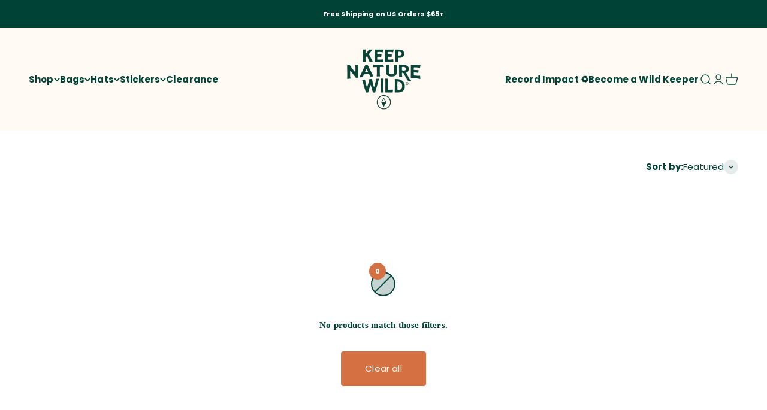

--- FILE ---
content_type: text/css;charset=UTF-8
request_url: https://cached.rebuyengine.com/api/v1/user/stylesheet?shop=keep-it-wild-az.myshopify.com&cache_key=1768016177
body_size: 2151
content:
:root{--rb-smart-search-quick-view-product-title-color:#004336;--rb-smart-search-quick-view-product-price-color:#004336;--rb-smart-search-quick-view-product-price-sale-color:#d47042;--rb-smart-search-quick-view-product-price-compare-at-color:#d47042;--rb-smart-search-quick-view-button-text-color:#ffffff;--rb-smart-search-quick-view-button-background-color:#d47042;--rb-smart-search-quick-view-button-border-color:#d47042;--rb-smart-search-quick-view-button-border-width:2px;--rb-smart-search-quick-view-button-radius:5px;--rb-smart-search-quick-view-reviews-background-color:#fbf4e9;--rb-smart-search-quick-view-reviews-foreground-color:#f3b143;--rb-smart-search-quick-view-reviews-text-color:#004336;--rb-smart-search-results-product-title-color:#004336;--rb-smart-search-results-product-price-color:#004336;--rb-smart-search-results-product-price-sale-color:#d47042;--rb-smart-search-results-product-price-compare-at-color:#d47042;--rb-smart-search-results-pagination-button-text-color:#ffffff;--rb-smart-search-results-pagination-button-background-color:#d47042;--rb-smart-search-results-pagination-button-border-color:#d47042;--rb-smart-search-results-pagination-button-border-width:2px;--rb-smart-search-results-pagination-button-radius:5px;--rb-smart-search-results-reviews-background-color:#fbf4e9;--rb-smart-search-results-reviews-foreground-color:#f3b143;--rb-smart-search-results-reviews-text-color:#004336}.rebuy-loader{border-bottom-color:#d47042}.rebuy-widget .super-title{color:#004336}.rebuy-widget .primary-title{color:#004336}.rebuy-widget .description{color:#004336}.rebuy-widget .rebuy-product-title,.rebuy-widget .rebuy-product-title-link,.rebuy-modal__product-title{color:#004336}.rebuy-widget .rebuy-product-description,.rebuy-modal__product-option-title{color:#004336}.rebuy-product-vendor{color:#535353}.rebuy-money,.rebuy-widget .rebuy-money{color:#004336}.rebuy-money.sale,.rebuy-widget .rebuy-money.sale,.rebuy-cart__flyout-subtotal-final-amount,.rebuy-reorder-cart-total-price-final-amount,[data-rebuy-component="cart-subtotal"] .rebuy-cart__flyout-subtotal-final-amount,[data-rebuy-component="cart-subtotal"] .rebuy-reorder-cart-total-price-final-amount{color:#d47042}.rebuy-money.compare-at,.rebuy-widget .rebuy-money.compare-at{color:#d47042}.rebuy-underline,.rebuy-widget .rebuy-underline{border-color:#d47042}.rebuy-checkbox .checkbox-input:focus,.rebuy-widget .rebuy-checkbox .checkbox-input:focus,.rebuy-radio .radio-input:focus,.rebuy-widget .rebuy-radio .radio-input:focus{border-color:#d47042}.rebuy-checkbox .checkbox-input:checked,.rebuy-widget .rebuy-checkbox .checkbox-input:checked,.rebuy-radio .radio-input:checked,.rebuy-widget .rebuy-radio .radio-input:checked{background:#d47042;border-color:#d47042}.rebuy-select,.rebuy-widget .rebuy-select,select.rebuy-select,.rebuy-widget select.rebuy-select{color:#004336;background-color:#fff;border-color:#d0ded3;border-radius:5px}.rebuy-select{background-image:linear-gradient(45deg,transparent 50%,#d0ded3 50%),linear-gradient(135deg,#d0ded3 50%,transparent 50%),linear-gradient(to right,#d0ded3,#d0ded3)}.rebuy-select:focus,.rebuy-widget .rebuy-select:focus,select.rebuy-select:focus,.rebuy-widget select.rebuy-select:focus{border-color:#d47042}.rebuy-input,.rebuy-widget .rebuy-input,input.rebuy-input,.rebuy-widget input.rebuy-input{color:#004336;background-color:#fff;border-color:#d0ded3;border-radius:5px}.rebuy-input:focus,.rebuy-widget .rebuy-input:focus,input.rebuy-input:focus,.rebuy-widget input.rebuy-input:focus{border-color:#d47042}.rebuy-button,.rebuy-widget .rebuy-button,.rebuy-cart__flyout-empty-cart a,[data-rebuy-component=progress-bar] .rebuy-cart__progress-gift-variant-readd,.rebuy-cart__progress-free-product-variant-select-container{color:#fff;background:#d47042;border-color:#d47042;border-width:2px;border-radius:5px}.rebuy-button.outline,.rebuy-widget .rebuy-button.outline,.rebuy-button.secondary,.rebuy-widget .rebuy-button.secondary{color:#d47042;background:#fff;border-color:#d47042}.rebuy-button.decline,.rebuy-widget .rebuy-button.decline{color:#004336;background:#fff0;border-color:#eef1ed}.rebuy-button.dark,.rebuy-widget .rebuy-button.dark{background-color:#5E6670;color:#fff;border-color:#fff}.rebuy-option-button{color:#d47042;border-color:#d47042;border-radius:5px;background:#fff}.rebuy-option-button.is-active{color:#fff;background:#d47042}.rebuy-radio,.rebuy-checkbox,.rebuy-widget .rebuy-radio,.rebuy-widget .rebuy-checkbox{border-color:#d0ded3}.rebuy-radio:focus,.rebuy-checkbox:focus,.rebuy-widget .rebuy-radio:focus,.rebuy-widget .rebuy-checkbox:focus{border-color:#d47042}.rebuy-radio:checked,.rebuy-checkbox:checked,.rebuy-widget .rebuy-radio:checked,.rebuy-widget .rebuy-checkbox:checked{color:#fff;background:#d47042;border-color:#d47042}.rebuy-textarea{color:#004336;background-color:#fff;border-color:#d0ded3;border-radius:5px}.rebuy-widget .rebuy-carousel__arrows .rebuy-carousel__arrow,.rebuy-widget .flickity-button{color:#004336;background:#fff}.rebuy-widget .rebuy-carousel__arrows .rebuy-carousel__arrow svg,.rebuy-widget .rebuy-carousel__arrows .rebuy-carousel__arrow:hover:not(:disabled) svg{fill:#004336}.rebuy-widget .rebuy-carousel__pagination .rebuy-carousel__page,.rebuy-widget .flickity-page-dots .dot{background:#d0ded3}.rebuy-widget.rebuy-widget,.rebuy-widget .checkout-promotion-wrapper,.rebuy-widget.rebuy-cart-subscription{background:#fff0}.rsf-modal{--rsf-modal-bg-color:#fff}.rebuy-widget .checkout-promotion-header{border-color:#eef1ed}.rebuy-widget .checkout-promotion-header .promo-title{color:#004336}.rebuy-widget .checkout-promotion-header .promo-subtitle{color:#004336}.rebuy-widget .checkout-promotion-body h1,.rebuy-widget .checkout-promotion-body h2,.rebuy-widget .checkout-promotion-body h3,.rebuy-widget .checkout-promotion-body h4{color:#004336}.rebuy-widget .checkout-promotion-footer{border-color:#eef1ed}.rebuy-widget .checkout-promotion-product+.checkout-promotion-product,.rebuy-widget .rebuy-product-block+.rebuy-product-block{border-color:#eef1ed}.rebuy-widget .checkout-promotion-product .promotion-info .product-title{color:#004336}.rebuy-widget .checkout-promotion-product .promotion-info .variant-title{color:#004336}.rebuy-widget .checkout-promotion-product .promotion-info .product-description{color:#004336}.rebuy-widget .rebuy-product-review .rebuy-star-rating .rebuy-star-rating-foreground{background-image:url('data:image/svg+xml;charset=UTF-8, %3Csvg%20width%3D%22100%22%20height%3D%2220%22%20viewBox%3D%220%200%2080%2014%22%20xmlns%3D%22http%3A%2F%2Fwww.w3.org%2F2000%2Fsvg%22%3E%3Cg%20fill%3D%22%23f3b143%22%20fill-rule%3D%22evenodd%22%3E%3Cpath%20d%3D%22M71.996%2011.368l-3.94%202.42c-.474.292-.756.096-.628-.443l1.074-4.53-3.507-3.022c-.422-.363-.324-.693.24-.74l4.602-.37%201.778-4.3c.21-.51.55-.512.762%200l1.78%204.3%204.602.37c.552.046.666.37.237.74l-3.507%203.02%201.075%204.532c.127.536-.147.74-.628.444l-3.94-2.422zM55.996%2011.368l-3.94%202.42c-.474.292-.756.096-.628-.443l1.074-4.53-3.507-3.022c-.422-.363-.324-.693.24-.74l4.602-.37%201.778-4.3c.21-.51.55-.512.762%200l1.78%204.3%204.602.37c.552.046.666.37.237.74l-3.507%203.02%201.075%204.532c.127.536-.147.74-.628.444l-3.94-2.422zM40.123%2011.368l-3.94%202.42c-.475.292-.756.096-.63-.443l1.076-4.53-3.508-3.022c-.422-.363-.324-.693.24-.74l4.602-.37%201.778-4.3c.21-.51.55-.512.762%200l1.778%204.3%204.603.37c.554.046.667.37.24.74l-3.508%203.02%201.075%204.532c.127.536-.147.74-.628.444l-3.94-2.422zM24.076%2011.368l-3.94%202.42c-.475.292-.757.096-.63-.443l1.076-4.53-3.507-3.022c-.422-.363-.324-.693.238-.74l4.603-.37%201.78-4.3c.21-.51.55-.512.76%200l1.78%204.3%204.602.37c.554.046.667.37.24.74l-3.508%203.02%201.074%204.532c.127.536-.146.74-.628.444l-3.94-2.422zM8.123%2011.368l-3.94%202.42c-.475.292-.756.096-.63-.443l1.076-4.53L1.12%205.792c-.422-.363-.324-.693.24-.74l4.602-.37%201.778-4.3c.21-.51.55-.512.762%200l1.778%204.3%204.603.37c.554.046.667.37.24.74l-3.508%203.02%201.075%204.532c.127.536-.147.74-.628.444l-3.94-2.422z%22%2F%3E%3C%2Fg%3E%3C%2Fsvg%3E')}.rebuy-widget .rebuy-product-review .rebuy-star-rating .rebuy-star-rating-background{background-image:url('data:image/svg+xml;charset=UTF-8, %3Csvg%20width%3D%22100%22%20height%3D%2220%22%20viewBox%3D%220%200%2080%2014%22%20xmlns%3D%22http%3A%2F%2Fwww.w3.org%2F2000%2Fsvg%22%3E%3Cg%20fill%3D%22%23fbf4e9%22%20fill-rule%3D%22evenodd%22%3E%3Cpath%20d%3D%22M71.996%2011.368l-3.94%202.42c-.474.292-.756.096-.628-.443l1.074-4.53-3.507-3.022c-.422-.363-.324-.693.24-.74l4.602-.37%201.778-4.3c.21-.51.55-.512.762%200l1.78%204.3%204.602.37c.552.046.666.37.237.74l-3.507%203.02%201.075%204.532c.127.536-.147.74-.628.444l-3.94-2.422zM55.996%2011.368l-3.94%202.42c-.474.292-.756.096-.628-.443l1.074-4.53-3.507-3.022c-.422-.363-.324-.693.24-.74l4.602-.37%201.778-4.3c.21-.51.55-.512.762%200l1.78%204.3%204.602.37c.552.046.666.37.237.74l-3.507%203.02%201.075%204.532c.127.536-.147.74-.628.444l-3.94-2.422zM40.123%2011.368l-3.94%202.42c-.475.292-.756.096-.63-.443l1.076-4.53-3.508-3.022c-.422-.363-.324-.693.24-.74l4.602-.37%201.778-4.3c.21-.51.55-.512.762%200l1.778%204.3%204.603.37c.554.046.667.37.24.74l-3.508%203.02%201.075%204.532c.127.536-.147.74-.628.444l-3.94-2.422zM24.076%2011.368l-3.94%202.42c-.475.292-.757.096-.63-.443l1.076-4.53-3.507-3.022c-.422-.363-.324-.693.238-.74l4.603-.37%201.78-4.3c.21-.51.55-.512.76%200l1.78%204.3%204.602.37c.554.046.667.37.24.74l-3.508%203.02%201.074%204.532c.127.536-.146.74-.628.444l-3.94-2.422zM8.123%2011.368l-3.94%202.42c-.475.292-.756.096-.63-.443l1.076-4.53L1.12%205.792c-.422-.363-.324-.693.24-.74l4.602-.37%201.778-4.3c.21-.51.55-.512.762%200l1.778%204.3%204.603.37c.554.046.667.37.24.74l-3.508%203.02%201.075%204.532c.127.536-.147.74-.628.444l-3.94-2.422z%22%2F%3E%3C%2Fg%3E%3C%2Fsvg%3E')}.rebuy-widget .rebuy-product-review .rebuy-review-count{color:#004336}.rebuy-widget .rebuy-timer{background:#fff0}.rebuy-widget .rebuy-timer-minutes,.rebuy-widget .rebuy-timer-seconds{color:#d47042}.rebuy-notification-modal .rebuy-notification-dialog{background:#fff}.rebuy-notification-modal .rebuy-notification-dialog-header{color:#004336}.rebuy-notification-modal .rebuy-notification-dialog-content{color:#004336}.rebuy-notification-modal .rebuy-notification-dialog-actions{border-color:#eef1ed}.rebuy-modal__container-header{color:#004336}.rebuy-modal__spinner{border-color:#fff;border-top-color:#d47042}.rebuy-modal__spinner:empty{display:block}.rebuy-cart__flyout-header{border-color:#eef1ed}.rebuy-cart__flyout-title,.rebuy-cart__title{color:#004336}.rebuy-cart__flyout-close{color:#004336}.rebuy-cart__flyout-announcement-bar,[data-rebuy-component="announcement-bar"]{color:#004336;background-color:#fff}.rebuy-cart__flyout-shipping-bar.has-free-shipping{background-color:rgb(212 112 66 / .2)}.rebuy-cart__flyout-shipping-bar-meter{background-color:#eee}.rebuy-cart__flyout-shipping-bar-meter-fill,.rebuy-cart__progress-bar-meter-fill,.complete .rebuy-cart__progress-step-icon,[data-rebuy-component="progress-bar"] .rebuy-cart__progress-bar-meter-fill,[data-rebuy-component="progress-bar"] .rebuy-cart__progress-step.complete .rebuy-cart__progress-step-icon{color:#fff;background:#d47042}.rebuy-cart__progress-free-product-variant-select:active+.rebuy-cart__progress-free-product-variant-select-prompt,.rebuy-cart__progress-free-product-variant-select:focus+.rebuy-cart__progress-free-product-variant-select-prompt,[data-rebuy-component="progress-bar"] .rebuy-cart__progress-free-product-variant-select:active+.rebuy-cart__progress-free-product-variant-select-prompt,[data-rebuy-component="progress-bar"] .rebuy-cart__progress-free-product-variant-select:focus+.rebuy-cart__progress-free-product-variant-select-prompt,[data-rebuy-component="progress-bar"] .rebuy-cart__progress-gift-variant-select:active+.rebuy-cart__progress-gift-variant-select-prompt,[data-rebuy-component="progress-bar"] .rebuy-cart__progress-gift-variant-select:focus+.rebuy-cart__progress-gift-variant-select-prompt{color:#d47042;background:#fff;border-color:#d47042}.rebuy-cart__progress-free-product-variant-select:not(:focus)+.rebuy-cart__progress-free-product-variant-select-prompt,.rebuy-cart__progress-free-product-variant-select:not(:active)+.rebuy-cart__progress-free-product-variant-select-prompt,[data-rebuy-component="progress-bar"] .rebuy-cart__progress-free-product-variant-select:not(:focus)+.rebuy-cart__progress-free-product-variant-select-prompt,[data-rebuy-component="progress-bar"] .rebuy-cart__progress-free-product-variant-select:not(:active)+.rebuy-cart__progress-free-product-variant-select-prompt,[data-rebuy-component="progress-bar"] .rebuy-cart__progress-gift-variant-select:not(:focus)+.rebuy-cart__progress-gift-variant-select-prompt,[data-rebuy-component="progress-bar"] .rebuy-cart__progress-gift-variant-select:not(:active)+.rebuy-cart__progress-gift-variant-select-prompt{color:#fff;background:#d47042;border-color:#d47042;border-radius:5px}.rebuy-cart__flyout-items,[data-rebuy-component="cart-items"]>ul{border-color:#eef1ed}.rebuy-cart__flyout-item+.rebuy-cart__flyout-item,[data-rebuy-component="cart-items"] .rebuy-cart__flyout-item+.rebuy-cart__flyout-item{border-top-color:#eef1ed}.rebuy-cart__flyout-item-remove,[data-rebuy-component="cart-items"] .rebuy-cart__flyout-item-remove{color:#999}.rebuy-cart__flyout-item-product-title,.rebuy-cart__flyout-item-product-title:hover,.rebuy-cart__flyout-item-product-title:active,.rebuy-cart__flyout-item-product-title:visited,[data-rebuy-component="cart-items"] .rebuy-cart__flyout-item-product-title,[data-rebuy-component="cart-items"] .rebuy-cart__flyout-item-product-title:hover,[data-rebuy-component="cart-items"] .rebuy-cart__flyout-item-product-title:active,[data-rebuy-component="cart-items"] .rebuy-cart__flyout-item-product-title:visited{color:#004336}.rebuy-cart__flyout-item-variant-title,[data-rebuy-component="cart-items"] .rebuy-cart__flyout-item-variant-title{color:#004336}.rebuy-cart__flyout-item-property,[data-rebuy-component="cart-items"] .rebuy-cart__flyout-item-property{color:#004336}.rebuy-cart__flyout-item-price .rebuy-money,[data-rebuy-component="cart-items"] .rebuy-cart__flyout-item-price .rebuy-money{color:#004336}.rebuy-cart__flyout-item-price .rebuy-money.sale,[data-rebuy-component="cart-items"] .rebuy-cart__flyout-item-price .rebuy-money.sale{color:#d47042}.rebuy-cart__flyout-item-price .rebuy-money.compare-at,[data-rebuy-component="cart-items"] .rebuy-cart__flyout-item-price .rebuy-money.compare-at{color:#d47042}.rebuy-cart__flyout-item-quantity-widget,[data-rebuy-component="cart-items"] .rebuy-cart__flyout-item-quantity-widget{border-color:#eef1ed}.rebuy-cart__flyout-item-quantity-widget-label,[data-rebuy-component="cart-items"] .rebuy-cart__flyout-item-quantity-widget-label{border-color:#eef1ed}.rebuy-cart__flyout-item-quantity-widget-button,.rebuy-cart__flyout-item-quantity-widget-label,[data-rebuy-component="cart-items"] .rebuy-cart__flyout-item-quantity-widget-button,[data-rebuy-component="cart-items"] .rebuy-cart__flyout-item-quantity-widget-label{color:#004336}.rebuy-cart__flyout-recommendations{background:#fafafa;border-color:#eef1ed}.rebuy-cart__flyout-recommendations .rebuy-widget .rebuy-product-grid.large-style-line .rebuy-product-block,.rebuy-cart__flyout-recommendations .rebuy-widget .rebuy-product-grid.medium-style-line .rebuy-product-block,.rebuy-cart__flyout-recommendations .rebuy-widget .rebuy-product-grid.small-style-line .rebuy-product-block{border-color:#eef1ed}.rebuy-cart__flyout-footer{border-color:#eef1ed}.rebuy-cart .rebuy-checkbox:checked{background:#d47042;border-color:#d47042}.rebuy-cart .rebuy-checkbox:focus{border-color:#d47042}.rebuy-cart__flyout-subtotal,[data-rebuy-component="cart-subtotal"] .rebuy-cart__flyout-subtotal{color:#004336}.rebuy-cart__flyout-installments,[data-rebuy-component="checkout-area"] .rebuy-cart__flyout-installments{color:#004336}.rebuy-cart__flyout-discount-amount,[data-rebuy-component="discount-input"] .rebuy-cart__discount-amount{color:#004336}.rebuy-cart__flyout-item-discount-message,[data-rebuy-component="discount-input"] .rebuy-cart__flyout-item-discount-message{color:#d47042}.rebuy-cart__column--secondary{background-color:rgb(212 112 66 / .2)!important}.rebuy-reorder__item-shipping-bar.has-free-shipping{background-color:rgb(212 112 66 / .2)}.rebuy-reorder__item-shipping-bar-meter-fill{color:#fff;background:#d47042}.rebuy-reorder__item-quantity-widget{border-color:#eef1ed}.rebuy-reorder__item-quantity-widget-label{border-color:#eef1ed}.rebuy-reorder__item-quantity-widget-button,.rebuy-reorder__item-quantity-widget-label{color:#004336}.rebuy-reorder__announcement-bar{background:#d47042;color:#fff}.rebuy-reorder-cart-count{background-color:#d47042}.rebuy-reorder-cart-count-head{background-color:rgb(212 112 66 / .2);color:#004336}.rebuy-reactivate-landing__gift{box-shadow:0 0 5px 1px #d47042}.rebuy-reactivate-landing__modal-addresses-list--active{border-color:#d47042}.rebuy-reactivate-landing__modal-addresses-list .rebuy-radio:checked,.rebuy-reactivate-landing__modal-addresses-list .rebuy-checkbox:checked{background:#d47042;border-color:#d47042}.rebuy-smart-banner{background:#d47042;border-color:#d47042;border-width:2px}.rebuy-smart-banner .rebuy-smart-banner_message,.rebuy-smart-banner .rebuy-smart-banner_close{color:#fff}.rebuy-cart a:focus-visible,.rebuy-cart button:focus-visible,.rebuy-cart select:focus-visible,.rebuy-cart input:focus-visible,.rebuy-cart__progress-free-product-variant-select:focus-visible{outline:2px solid #2491C4!important}.rebuy-cart .rebuy-input:focus-visible{border-color:#2491C4!important;outline:0}.rebuy-preview-highlight .rebuy-cart__flyout,.rebuy-preview-highlight .rebuy-widget,.rebuy-preview-highlight .rebuy-quick-view-dropdown__container,.rebuy-preview-highlight .rebuy-quick-view__overlay,.rebuy-preview-highlight #rebuy-smart-search-results-dropdown{border:2px solid #2491C4!important}.rebuy-bundle-builder__progress-bar-meter-fill,.rebuy-bundle-builder__progress-step.complete .rebuy-bundle-builder__progress-step-icon{color:#fff;background:#d47042}.ajax-cart__overlay.is-visible{display:none!important}